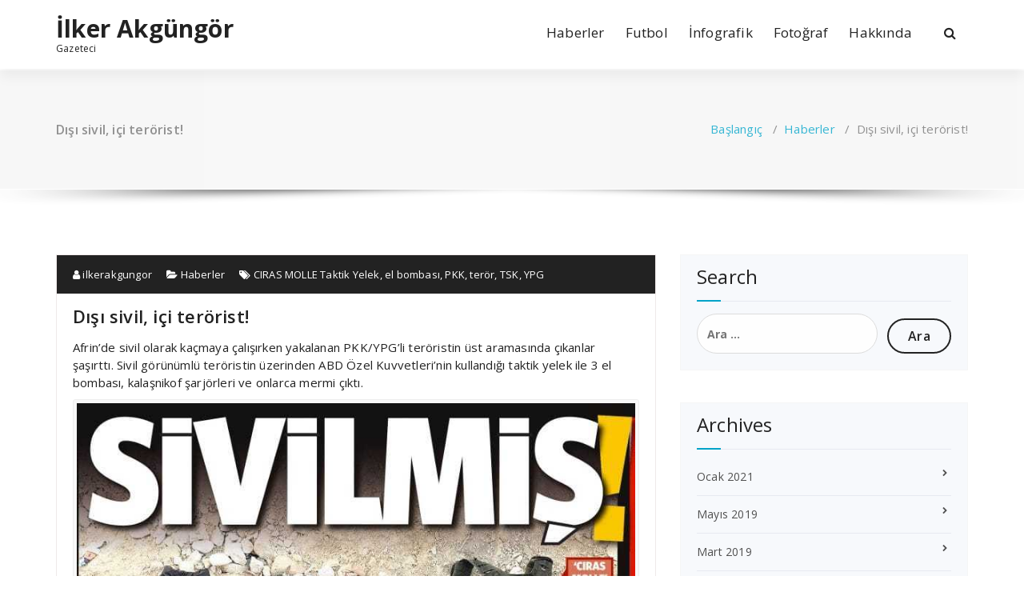

--- FILE ---
content_type: text/html; charset=UTF-8
request_url: https://www.ilkerakgungor.com/disi-sivil-ici-terorist/
body_size: 8662
content:
<!DOCTYPE html><html dir="ltr" xmlns="http://www.w3.org/1999/xhtml" prefix="" lang="tr" prefix="og: https://ogp.me/ns#"><head><meta charset="UTF-8"><meta name="viewport" content="width=device-width, initial-scale=1"><script data-cfasync="false" id="ao_optimized_gfonts_config">WebFontConfig={google:{families:["Open Sans:300,400,600,700,800:latin,latin-ext","Raleway:400,700:latin,latin-ext"] },classes:false, events:false, timeout:1500};</script><link rel="profile" href="https://gmpg.org/xfn/11"><meta name="okunet" content="abb30dbd962c26cdb268a017d0302e" /><meta name="description" content="Afrin&#039;de sivil olarak kaçmaya çalışırken yakalanan PKK/YPG&#039;li teröristin üst aramasında çıkanlar şaşırttı. Sivil görünümlü teröristin üzerinden ABD Özel Kuvvetleri&#039;nin kullandığı taktik yelek ile 3 el bombası, kalaşnikof şarjörleri ve onlarca mermi çıktı." /><meta name="keywords" content="haberler, ciras molle taktik yelek, el bombası, pkk, terör, tsk, ypg" /><link media="all" href="https://www.ilkerakgungor.com/wp-content/cache/autoptimize/css/autoptimize_b67adbba16267d58a23a39d6f3022258.css" rel="stylesheet"><title>Dışı sivil, içi terörist! | İlker Akgüngör</title><meta name="description" content="Afrin&#039;de sivil olarak kaçmaya çalışırken yakalanan PKK/YPG&#039;li teröristin üst aramasında çıkanlar şaşırttı. Sivil görünümlü teröristin üzerinden ABD Özel Kuvvetleri&#039;nin kullandığı taktik yelek ile 3 el bombası, kalaşnikof şarjörleri ve onlarca mermi çıktı. İLKER AKGÜNGÖR / VATAN HABER MERKEZİ Afrin&#039;de sivil halde yakalanan bir teröristin beraberinde ele geçirilen askeri ekipman bölgedeki teröristlere batı desteğini bir kez" /><meta name="robots" content="max-image-preview:large" /><meta name="author" content="ilkerakgungor"/><meta name="google-site-verification" content="LBmmEWzFTMKldJWBCjscPrz72uQ7gqVVtFca6aNGT_4" /><meta name="keywords" content="ciras molle taktik yelek,el bombası,pkk,terör,tsk,ypg" /><link rel="canonical" href="https://www.ilkerakgungor.com/disi-sivil-ici-terorist/" /><meta name="generator" content="All in One SEO (AIOSEO) 4.9.1.1" /><meta property="og:locale" content="tr_TR" /><meta property="og:site_name" content="İlker Akgüngör | Gazeteci" /><meta property="og:type" content="activity" /><meta property="og:title" content="Dışı sivil, içi terörist! | İlker Akgüngör" /><meta property="og:description" content="Afrin&#039;de sivil olarak kaçmaya çalışırken yakalanan PKK/YPG&#039;li teröristin üst aramasında çıkanlar şaşırttı. Sivil görünümlü teröristin üzerinden ABD Özel Kuvvetleri&#039;nin kullandığı taktik yelek ile 3 el bombası, kalaşnikof şarjörleri ve onlarca mermi çıktı. İLKER AKGÜNGÖR / VATAN HABER MERKEZİ Afrin&#039;de sivil halde yakalanan bir teröristin beraberinde ele geçirilen askeri ekipman bölgedeki teröristlere batı desteğini bir kez" /><meta property="og:url" content="https://www.ilkerakgungor.com/disi-sivil-ici-terorist/" /><meta property="og:image" content="https://www.ilkerakgungor.com/wp-content/uploads/cropped-149e359118c861e155f34edfc53ffd93-1.jpeg" /><meta property="og:image:secure_url" content="https://www.ilkerakgungor.com/wp-content/uploads/cropped-149e359118c861e155f34edfc53ffd93-1.jpeg" /><meta property="og:image:width" content="512" /><meta property="og:image:height" content="512" /><meta name="twitter:card" content="summary" /><meta name="twitter:site" content="@ilker_akgungor" /><meta name="twitter:title" content="Dışı sivil, içi terörist! | İlker Akgüngör" /><meta name="twitter:description" content="Afrin&#039;de sivil olarak kaçmaya çalışırken yakalanan PKK/YPG&#039;li teröristin üst aramasında çıkanlar şaşırttı. Sivil görünümlü teröristin üzerinden ABD Özel Kuvvetleri&#039;nin kullandığı taktik yelek ile 3 el bombası, kalaşnikof şarjörleri ve onlarca mermi çıktı. İLKER AKGÜNGÖR / VATAN HABER MERKEZİ Afrin&#039;de sivil halde yakalanan bir teröristin beraberinde ele geçirilen askeri ekipman bölgedeki teröristlere batı desteğini bir kez" /><meta name="twitter:creator" content="@ilker_akgungor" /><meta name="twitter:image" content="https://www.ilkerakgungor.com/wp-content/uploads/cropped-149e359118c861e155f34edfc53ffd93-1.jpeg" /> <script type="application/ld+json" class="aioseo-schema">{"@context":"https:\/\/schema.org","@graph":[{"@type":"Article","@id":"https:\/\/www.ilkerakgungor.com\/disi-sivil-ici-terorist\/#article","name":"D\u0131\u015f\u0131 sivil, i\u00e7i ter\u00f6rist! | \u0130lker Akg\u00fcng\u00f6r","headline":"D\u0131\u015f\u0131 sivil, i\u00e7i ter\u00f6rist!","author":{"@id":"https:\/\/www.ilkerakgungor.com\/author\/ilkerakgungor\/#author"},"publisher":{"@id":"https:\/\/www.ilkerakgungor.com\/#person"},"image":{"@type":"ImageObject","url":"https:\/\/www.ilkerakgungor.com\/wp-content\/uploads\/848734.jpg","@id":"https:\/\/www.ilkerakgungor.com\/disi-sivil-ici-terorist\/#articleImage","width":2145,"height":2155,"caption":"5 \u015eubat 2018 Vatan Gazetesi 1. sayfa"},"datePublished":"2018-02-05T09:45:41+03:00","dateModified":"2018-02-05T10:32:19+03:00","inLanguage":"tr-TR","mainEntityOfPage":{"@id":"https:\/\/www.ilkerakgungor.com\/disi-sivil-ici-terorist\/#webpage"},"isPartOf":{"@id":"https:\/\/www.ilkerakgungor.com\/disi-sivil-ici-terorist\/#webpage"},"articleSection":"Haberler, CIRAS MOLLE Taktik Yelek, el bombas\u0131, PKK, ter\u00f6r, TSK, YPG"},{"@type":"BreadcrumbList","@id":"https:\/\/www.ilkerakgungor.com\/disi-sivil-ici-terorist\/#breadcrumblist","itemListElement":[{"@type":"ListItem","@id":"https:\/\/www.ilkerakgungor.com#listItem","position":1,"name":"Ev","item":"https:\/\/www.ilkerakgungor.com","nextItem":{"@type":"ListItem","@id":"https:\/\/www.ilkerakgungor.com\/kategori\/haberler\/#listItem","name":"Haberler"}},{"@type":"ListItem","@id":"https:\/\/www.ilkerakgungor.com\/kategori\/haberler\/#listItem","position":2,"name":"Haberler","item":"https:\/\/www.ilkerakgungor.com\/kategori\/haberler\/","nextItem":{"@type":"ListItem","@id":"https:\/\/www.ilkerakgungor.com\/disi-sivil-ici-terorist\/#listItem","name":"D\u0131\u015f\u0131 sivil, i\u00e7i ter\u00f6rist!"},"previousItem":{"@type":"ListItem","@id":"https:\/\/www.ilkerakgungor.com#listItem","name":"Ev"}},{"@type":"ListItem","@id":"https:\/\/www.ilkerakgungor.com\/disi-sivil-ici-terorist\/#listItem","position":3,"name":"D\u0131\u015f\u0131 sivil, i\u00e7i ter\u00f6rist!","previousItem":{"@type":"ListItem","@id":"https:\/\/www.ilkerakgungor.com\/kategori\/haberler\/#listItem","name":"Haberler"}}]},{"@type":"Person","@id":"https:\/\/www.ilkerakgungor.com\/#person","name":"ilkerakgungor","image":{"@type":"ImageObject","@id":"https:\/\/www.ilkerakgungor.com\/disi-sivil-ici-terorist\/#personImage","url":"https:\/\/secure.gravatar.com\/avatar\/50514e865560b4055735638b9205421cd220331f9225e07d2b66114b9cdee1e0?s=96&d=blank&r=g","width":96,"height":96,"caption":"ilkerakgungor"}},{"@type":"Person","@id":"https:\/\/www.ilkerakgungor.com\/author\/ilkerakgungor\/#author","url":"https:\/\/www.ilkerakgungor.com\/author\/ilkerakgungor\/","name":"ilkerakgungor","image":{"@type":"ImageObject","@id":"https:\/\/www.ilkerakgungor.com\/disi-sivil-ici-terorist\/#authorImage","url":"https:\/\/secure.gravatar.com\/avatar\/50514e865560b4055735638b9205421cd220331f9225e07d2b66114b9cdee1e0?s=96&d=blank&r=g","width":96,"height":96,"caption":"ilkerakgungor"}},{"@type":"WebPage","@id":"https:\/\/www.ilkerakgungor.com\/disi-sivil-ici-terorist\/#webpage","url":"https:\/\/www.ilkerakgungor.com\/disi-sivil-ici-terorist\/","name":"D\u0131\u015f\u0131 sivil, i\u00e7i ter\u00f6rist! | \u0130lker Akg\u00fcng\u00f6r","description":"Afrin'de sivil olarak ka\u00e7maya \u00e7al\u0131\u015f\u0131rken yakalanan PKK\/YPG'li ter\u00f6ristin \u00fcst aramas\u0131nda \u00e7\u0131kanlar \u015fa\u015f\u0131rtt\u0131. Sivil g\u00f6r\u00fcn\u00fcml\u00fc ter\u00f6ristin \u00fczerinden ABD \u00d6zel Kuvvetleri'nin kulland\u0131\u011f\u0131 taktik yelek ile 3 el bombas\u0131, kala\u015fnikof \u015farj\u00f6rleri ve onlarca mermi \u00e7\u0131kt\u0131. \u0130LKER AKG\u00dcNG\u00d6R \/ VATAN HABER MERKEZ\u0130 Afrin'de sivil halde yakalanan bir ter\u00f6ristin beraberinde ele ge\u00e7irilen askeri ekipman b\u00f6lgedeki ter\u00f6ristlere bat\u0131 deste\u011fini bir kez","inLanguage":"tr-TR","isPartOf":{"@id":"https:\/\/www.ilkerakgungor.com\/#website"},"breadcrumb":{"@id":"https:\/\/www.ilkerakgungor.com\/disi-sivil-ici-terorist\/#breadcrumblist"},"author":{"@id":"https:\/\/www.ilkerakgungor.com\/author\/ilkerakgungor\/#author"},"creator":{"@id":"https:\/\/www.ilkerakgungor.com\/author\/ilkerakgungor\/#author"},"datePublished":"2018-02-05T09:45:41+03:00","dateModified":"2018-02-05T10:32:19+03:00"},{"@type":"WebSite","@id":"https:\/\/www.ilkerakgungor.com\/#website","url":"https:\/\/www.ilkerakgungor.com\/","name":"\u0130lker Akg\u00fcng\u00f6r","description":"Gazeteci","inLanguage":"tr-TR","publisher":{"@id":"https:\/\/www.ilkerakgungor.com\/#person"}}]}</script> <link rel='dns-prefetch' href='//stats.wp.com' /><link rel='dns-prefetch' href='//v0.wordpress.com' /><link rel='dns-prefetch' href='//jetpack.wordpress.com' /><link rel='dns-prefetch' href='//s0.wp.com' /><link rel='dns-prefetch' href='//public-api.wordpress.com' /><link rel='dns-prefetch' href='//0.gravatar.com' /><link rel='dns-prefetch' href='//1.gravatar.com' /><link rel='dns-prefetch' href='//2.gravatar.com' /><link href='https://fonts.gstatic.com' crossorigin='anonymous' rel='preconnect' /><link href='https://ajax.googleapis.com' rel='preconnect' /><link href='https://fonts.googleapis.com' rel='preconnect' /><link rel="alternate" type="application/rss+xml" title="İlker Akgüngör &raquo; akışı" href="https://www.ilkerakgungor.com/feed/" /><link rel="alternate" type="application/rss+xml" title="İlker Akgüngör &raquo; yorum akışı" href="https://www.ilkerakgungor.com/comments/feed/" /><link rel="alternate" type="application/rss+xml" title="İlker Akgüngör &raquo; Dışı sivil, içi terörist! yorum akışı" href="https://www.ilkerakgungor.com/disi-sivil-ici-terorist/feed/" /><link rel="alternate" title="oEmbed (JSON)" type="application/json+oembed" href="https://www.ilkerakgungor.com/wp-json/oembed/1.0/embed?url=https%3A%2F%2Fwww.ilkerakgungor.com%2Fdisi-sivil-ici-terorist%2F" /><link rel="alternate" title="oEmbed (XML)" type="text/xml+oembed" href="https://www.ilkerakgungor.com/wp-json/oembed/1.0/embed?url=https%3A%2F%2Fwww.ilkerakgungor.com%2Fdisi-sivil-ici-terorist%2F&#038;format=xml" /> <script type="text/javascript" src="https://www.ilkerakgungor.com/wp-includes/js/jquery/jquery.min.js?ver=3.7.1" id="jquery-core-js"></script> <link rel="https://api.w.org/" href="https://www.ilkerakgungor.com/wp-json/" /><link rel="alternate" title="JSON" type="application/json" href="https://www.ilkerakgungor.com/wp-json/wp/v2/posts/13405" /><link rel="EditURI" type="application/rsd+xml" title="RSD" href="https://www.ilkerakgungor.com/xmlrpc.php?rsd" /><meta name="generator" content="WordPress 6.9" /><link rel='shortlink' href='https://wp.me/p4P1RR-3ud' /><script data-cfasync="false" id="ao_optimized_gfonts_webfontloader">(function() {var wf = document.createElement('script');wf.src='https://ajax.googleapis.com/ajax/libs/webfont/1/webfont.js';wf.type='text/javascript';wf.async='true';var s=document.getElementsByTagName('script')[0];s.parentNode.insertBefore(wf, s);})();</script></head><body class="wp-singular post-template-default single single-post postid-13405 single-format-standard wp-theme-specia"><div id="page" class="site"> <a class="skip-link screen-reader-text" href="#content">İçeriğe geç</a><header id="header-section" class="header nav-specia" role="banner"><div class="navigator-wrapper"><div class="theme-mobile-nav d-lg-none d-block "><div class="container"><div class="row"><div class="col-md-12"><div class="theme-mobile-menu"><div class="headtop-mobi"><div class="headtop-shift"> <a href="javascript:void(0);" class="header-sidebar-toggle open-toggle"><span></span></a> <a href="javascript:void(0);" class="header-sidebar-toggle close-button"><span></span></a><div id="mob-h-top" class="mobi-head-top animated"></div></div></div><div class="mobile-logo"> <a href="https://www.ilkerakgungor.com/" class="navbar-brand"> İlker Akgüngör </a><p class="site-description">Gazeteci</p></div><div class="menu-toggle-wrap"><div class="hamburger-menu"> <a href="javascript:void(0);" class="menu-toggle"><div class="top-bun"></div><div class="meat"></div><div class="bottom-bun"></div> </a></div></div><div id="mobile-m" class="mobile-menu"><div class="mobile-menu-shift"> <a href="javascript:void(0);" class="close-style close-menu"></a></div></div></div></div></div></div></div><div class="xl-nav-area d-none d-lg-block"><div class="navigation "><div class="container"><div class="row"><div class="col-md-3 my-auto"><div class="logo"> <a href="https://www.ilkerakgungor.com/" class="navbar-brand"> İlker Akgüngör </a><p class="site-description">Gazeteci</p></div></div><div class="col-md-9 my-auto"><div class="theme-menu"><nav class="menubar"><ul id="menu-primary" class="menu-wrap"><li id="menu-item-755" class="menu-item menu-item-type-taxonomy menu-item-object-category current-post-ancestor current-menu-parent current-post-parent menu-item-755"><a href="https://www.ilkerakgungor.com/kategori/haberler/">Haberler</a></li><li id="menu-item-756" class="menu-item menu-item-type-taxonomy menu-item-object-category menu-item-756"><a href="https://www.ilkerakgungor.com/kategori/futbol/">Futbol</a></li><li id="menu-item-14207" class="menu-item menu-item-type-taxonomy menu-item-object-category menu-item-14207"><a href="https://www.ilkerakgungor.com/kategori/infografik/">İnfografik</a></li><li id="menu-item-779" class="menu-item menu-item-type-taxonomy menu-item-object-category menu-item-779"><a href="https://www.ilkerakgungor.com/kategori/fotograf/">Fotoğraf</a></li><li id="menu-item-451" class="menu-item menu-item-type-post_type menu-item-object-page menu-item-451"><a href="https://www.ilkerakgungor.com/hakkimda/">Hakkında</a></li></ul></nav><div class="menu-right"><ul class="wrap-right"><li class="search-button"> <a href="#" id="view-search-btn" class="header-search-toggle"><i class="fa fa-search"></i></a><div class="view-search-btn header-search-popup"><form method="get" class="search-form" action="https://www.ilkerakgungor.com/" aria-label="Site içi arama"> <span class="screen-reader-text">Şunu ara:</span> <input type="search" class="search-field header-search-field" placeholder="Aramak için yazın" name="s" id="popfocus" value="" autofocus> <a href="#" class="close-style header-search-close"></a></form></div></li></ul></div></div></div></div></div></div></div></div></header><section class="breadcrumb shadow-one"><div class="background-overlay"><div class="container"><div class="row padding-top-40 padding-bottom-40"><div class="col-md-6 col-xs-12 col-sm-6"><h2> Dışı sivil, içi terörist!</h2></div><div class="col-md-6 col-xs-12 col-sm-6 breadcrumb-position"><ul class="page-breadcrumb"><li><a href="https://www.ilkerakgungor.com">Başlangıç</a> &nbsp &#47; &nbsp<a href="https://www.ilkerakgungor.com/kategori/haberler/">Haberler</a> &nbsp &#47; &nbsp<li class="active">Dışı sivil, içi terörist!</li></li></ul></div></div></div></div></section><div class="clearfix"></div><div id="content" class="site-content" role="main"><section class="page-wrapper"><div class="container"><div class="row padding-top-60 padding-bottom-60"><div class="col-md-8" ><article id="post-13405" class="post-13405 post type-post status-publish format-standard hentry category-haberler tag-ciras-molle-taktik-yelek tag-el-bombasi tag-pkk tag-teror tag-tsk tag-ypg"> <a  href="" class="post-thumbnail" ></a><footer class="entry-footer"> <span class="byline"> <span class="author vcard"> <a class="url fn n" href="https://www.ilkerakgungor.com/author/ilkerakgungor/"><i class="fa fa-user"></i> ilkerakgungor</a> </span> </span> <span class="cat-links"> <a href=""><i class="fa fa-folder-open"></i> <a href="https://www.ilkerakgungor.com/kategori/haberler/" rel="category tag">Haberler</a></a> </span> <span class="tags-links"> <a href=""><i class="fa fa-tags"></i> <a href="https://www.ilkerakgungor.com/etiket/ciras-molle-taktik-yelek/" rel="tag">CIRAS MOLLE Taktik Yelek</a>, <a href="https://www.ilkerakgungor.com/etiket/el-bombasi/" rel="tag">el bombası</a>, <a href="https://www.ilkerakgungor.com/etiket/pkk/" rel="tag">PKK</a>, <a href="https://www.ilkerakgungor.com/etiket/teror/" rel="tag">terör</a>, <a href="https://www.ilkerakgungor.com/etiket/tsk/" rel="tag">TSK</a>, <a href="https://www.ilkerakgungor.com/etiket/ypg/" rel="tag">YPG</a></a> </span></footer><header class="entry-header"><h2 class="entry-title">Dışı sivil, içi terörist!</h2></header><div class="entry-content"><p>Afrin&#8217;de sivil olarak kaçmaya çalışırken yakalanan PKK/YPG&#8217;li teröristin üst aramasında çıkanlar şaşırttı. Sivil görünümlü teröristin üzerinden ABD Özel Kuvvetleri&#8217;nin kullandığı taktik yelek ile 3 el bombası, kalaşnikof şarjörleri ve onlarca mermi çıktı.</p><figure id="attachment_13407" aria-describedby="caption-attachment-13407" style="width: 740px" class="wp-caption aligncenter"><img fetchpriority="high" decoding="async" class="size-large wp-image-13407" src="http://www.ilkerakgungor.com/wp-content/uploads/848734-1019x1024.jpg" alt="" width="740" height="744" srcset="https://www.ilkerakgungor.com/wp-content/uploads/848734-1019x1024.jpg 1019w, https://www.ilkerakgungor.com/wp-content/uploads/848734-150x150.jpg 150w, https://www.ilkerakgungor.com/wp-content/uploads/848734-768x772.jpg 768w, https://www.ilkerakgungor.com/wp-content/uploads/848734-60x60.jpg 60w" sizes="(max-width: 740px) 100vw, 740px" /><figcaption id="caption-attachment-13407" class="wp-caption-text">5 Şubat 2018 Vatan Gazetesi 1. sayfa</figcaption></figure><p><span id="more-13405"></span></p><p><span style="color: #000000;"><strong>İLKER AKGÜNGÖR / VATAN HABER MERKEZİ</strong></span></p><p>Afrin&#8217;de sivil halde yakalanan bir teröristin beraberinde ele geçirilen askeri ekipman bölgedeki teröristlere batı desteğini bir kez daha gözler önüne serdi. PKK/YPG&#8217;li teröriste ele geçirilen yelek Amerikan Özel Kuvvetleri&#8217;ne taktik yelek üreten Eagle Industries&#8217;e ait. &#8216;CIRAS MOLLE&#8217; (Zırhlı modüler hafif yük taşıyıcı ekipman) olarak bilinen bu taktik yelek özellikle ABD Özel Kuvvetleri tarafından uzun süredir kullanıyor. Taktik yeleğin gelişmiş modellerinde şarapnele karşı korunmayı sağlayan zırh donanımı da bulunuyor.</p><p><span style="color: #000000;"><strong>&#8220;TSK sivilleri vuruyor yalanı&#8221;</strong></span><br /> Teröristte ayrıca Rus menşeli iki adet RGN el bombası, bir tane ABD yapımı MK-2 el bombası, şarjörler ve çok sayıda kurşun ele geçirildi. Güvenlik uzmanı Abdullah Ağar yakalanan teröristle ilgili, &#8220;Bu görüntüler iki nedenle anlam taşıyor. Öncelikle &#8216;teslimlerin&#8217; başlamış olması. İkincisi ise teröristin sivil giyinmiş veya giydirilmiş olması. YPG/PKK sivil kıyafetle etkisiz hale getirilen teröristler üzerinden &#8216;TSK sivilleri vuruyor&#8217; yalanına başvuruyor&#8221; dedi.</p><figure id="attachment_13412" aria-describedby="caption-attachment-13412" style="width: 571px" class="wp-caption aligncenter"><img decoding="async" class="size-large wp-image-13412" src="http://www.ilkerakgungor.com/wp-content/uploads/848741-571x1024.jpg" alt="" width="571" height="1024" srcset="https://www.ilkerakgungor.com/wp-content/uploads/848741-571x1024.jpg 571w, https://www.ilkerakgungor.com/wp-content/uploads/848741-167x300.jpg 167w, https://www.ilkerakgungor.com/wp-content/uploads/848741-768x1377.jpg 768w, https://www.ilkerakgungor.com/wp-content/uploads/848741.jpg 1657w" sizes="(max-width: 571px) 100vw, 571px" /><figcaption id="caption-attachment-13412" class="wp-caption-text">5 Şubat 2018 Vatan Gazetesi 8. sayfa</figcaption></figure><p><span style="color: #000000;"><strong>NOT:</strong></span> Haberin 5 Şubat 2018 tarihli Vatan Gazetesi&#8217;ne yayınlanan hali buradan (<a href="http://www.gazetevatan.com/o-hainler-vuruldu-1140518-gundem/">http://www.gazetevatan.com/o-hainler-vuruldu-1140518-gundem/</a>) okunabilir.</p></div></article><div id="comments" class="comments-area"><div id="respond" class="comment-respond"><h3 id="reply-title" class="comment-reply-title">Bir Cevap Yazın<small><a rel="nofollow" id="cancel-comment-reply-link" href="/disi-sivil-ici-terorist/#respond" style="display:none;">Cevabı iptal et</a></small></h3><form id="commentform" class="comment-form"> <iframe
 title="Yorum Formu"
 src="https://jetpack.wordpress.com/jetpack-comment/?blogid=71267255&#038;postid=13405&#038;comment_registration=0&#038;require_name_email=1&#038;stc_enabled=1&#038;stb_enabled=1&#038;show_avatars=1&#038;avatar_default=blank&#038;greeting=Bir+Cevap+Yaz%C4%B1n&#038;jetpack_comments_nonce=364692395b&#038;greeting_reply=%25s+i%C3%A7in+bir+cevap+yaz%C4%B1n&#038;color_scheme=light&#038;lang=tr_TR&#038;jetpack_version=15.3.1&#038;iframe_unique_id=1&#038;show_cookie_consent=10&#038;has_cookie_consent=0&#038;is_current_user_subscribed=0&#038;token_key=%3Bnormal%3B&#038;sig=56a02e9e6e6dfb42bbe0d85a7b0b9a46de215aa5#parent=https%3A%2F%2Fwww.ilkerakgungor.com%2Fdisi-sivil-ici-terorist%2F"
 name="jetpack_remote_comment"
 style="width:100%; height: 430px; border:0;"
 class="jetpack_remote_comment"
 id="jetpack_remote_comment"
 sandbox="allow-same-origin allow-top-navigation allow-scripts allow-forms allow-popups"
 > </iframe> <!--[if !IE]><!--> <script>document.addEventListener('DOMContentLoaded', function () {
							var commentForms = document.getElementsByClassName('jetpack_remote_comment');
							for (var i = 0; i < commentForms.length; i++) {
								commentForms[i].allowTransparency = false;
								commentForms[i].scrolling = 'no';
							}
						});</script> <!--<![endif]--></form></div> <input type="hidden" name="comment_parent" id="comment_parent" value="" /><p class="akismet_comment_form_privacy_notice">This site uses Akismet to reduce spam. <a href="https://akismet.com/privacy/" target="_blank" rel="nofollow noopener">Learn how your comment data is processed.</a></p></div></div><div class="col-md-4"><div class="sidebar" role="complementary"><aside id="search-1" class="widget"><h3 class="widget-title">Search</h3><div class="title-border"></div><form role="search" method="get" class="search-form" action="https://www.ilkerakgungor.com/"> <label> <span class="screen-reader-text">Arama:</span> <input type="search" class="search-field" placeholder="Ara &hellip;" value="" name="s" /> </label> <input type="submit" class="search-submit" value="Ara" /></form></aside><aside id="archives-1" class="widget"><h3 class="widget-title">Archives</h3><div class="title-border"></div><ul><li><a href='https://www.ilkerakgungor.com/2021/01/'>Ocak 2021</a></li><li><a href='https://www.ilkerakgungor.com/2019/05/'>Mayıs 2019</a></li><li><a href='https://www.ilkerakgungor.com/2019/03/'>Mart 2019</a></li><li><a href='https://www.ilkerakgungor.com/2018/11/'>Kasım 2018</a></li><li><a href='https://www.ilkerakgungor.com/2018/10/'>Ekim 2018</a></li><li><a href='https://www.ilkerakgungor.com/2018/09/'>Eylül 2018</a></li><li><a href='https://www.ilkerakgungor.com/2018/08/'>Ağustos 2018</a></li><li><a href='https://www.ilkerakgungor.com/2018/07/'>Temmuz 2018</a></li><li><a href='https://www.ilkerakgungor.com/2018/06/'>Haziran 2018</a></li><li><a href='https://www.ilkerakgungor.com/2018/05/'>Mayıs 2018</a></li><li><a href='https://www.ilkerakgungor.com/2018/04/'>Nisan 2018</a></li><li><a href='https://www.ilkerakgungor.com/2018/03/'>Mart 2018</a></li><li><a href='https://www.ilkerakgungor.com/2018/02/'>Şubat 2018</a></li><li><a href='https://www.ilkerakgungor.com/2018/01/'>Ocak 2018</a></li><li><a href='https://www.ilkerakgungor.com/2017/12/'>Aralık 2017</a></li><li><a href='https://www.ilkerakgungor.com/2017/11/'>Kasım 2017</a></li><li><a href='https://www.ilkerakgungor.com/2017/10/'>Ekim 2017</a></li><li><a href='https://www.ilkerakgungor.com/2017/09/'>Eylül 2017</a></li><li><a href='https://www.ilkerakgungor.com/2017/08/'>Ağustos 2017</a></li><li><a href='https://www.ilkerakgungor.com/2017/07/'>Temmuz 2017</a></li><li><a href='https://www.ilkerakgungor.com/2017/06/'>Haziran 2017</a></li><li><a href='https://www.ilkerakgungor.com/2017/05/'>Mayıs 2017</a></li><li><a href='https://www.ilkerakgungor.com/2017/04/'>Nisan 2017</a></li><li><a href='https://www.ilkerakgungor.com/2017/03/'>Mart 2017</a></li><li><a href='https://www.ilkerakgungor.com/2017/02/'>Şubat 2017</a></li><li><a href='https://www.ilkerakgungor.com/2017/01/'>Ocak 2017</a></li><li><a href='https://www.ilkerakgungor.com/2016/12/'>Aralık 2016</a></li><li><a href='https://www.ilkerakgungor.com/2016/11/'>Kasım 2016</a></li><li><a href='https://www.ilkerakgungor.com/2016/10/'>Ekim 2016</a></li><li><a href='https://www.ilkerakgungor.com/2016/09/'>Eylül 2016</a></li><li><a href='https://www.ilkerakgungor.com/2016/08/'>Ağustos 2016</a></li><li><a href='https://www.ilkerakgungor.com/2016/07/'>Temmuz 2016</a></li><li><a href='https://www.ilkerakgungor.com/2016/06/'>Haziran 2016</a></li><li><a href='https://www.ilkerakgungor.com/2016/05/'>Mayıs 2016</a></li><li><a href='https://www.ilkerakgungor.com/2016/04/'>Nisan 2016</a></li><li><a href='https://www.ilkerakgungor.com/2016/03/'>Mart 2016</a></li><li><a href='https://www.ilkerakgungor.com/2016/02/'>Şubat 2016</a></li><li><a href='https://www.ilkerakgungor.com/2016/01/'>Ocak 2016</a></li><li><a href='https://www.ilkerakgungor.com/2015/12/'>Aralık 2015</a></li><li><a href='https://www.ilkerakgungor.com/2015/11/'>Kasım 2015</a></li><li><a href='https://www.ilkerakgungor.com/2015/10/'>Ekim 2015</a></li><li><a href='https://www.ilkerakgungor.com/2015/09/'>Eylül 2015</a></li><li><a href='https://www.ilkerakgungor.com/2015/08/'>Ağustos 2015</a></li><li><a href='https://www.ilkerakgungor.com/2015/07/'>Temmuz 2015</a></li><li><a href='https://www.ilkerakgungor.com/2015/06/'>Haziran 2015</a></li><li><a href='https://www.ilkerakgungor.com/2015/05/'>Mayıs 2015</a></li><li><a href='https://www.ilkerakgungor.com/2015/04/'>Nisan 2015</a></li><li><a href='https://www.ilkerakgungor.com/2015/03/'>Mart 2015</a></li><li><a href='https://www.ilkerakgungor.com/2015/02/'>Şubat 2015</a></li><li><a href='https://www.ilkerakgungor.com/2015/01/'>Ocak 2015</a></li><li><a href='https://www.ilkerakgungor.com/2014/12/'>Aralık 2014</a></li><li><a href='https://www.ilkerakgungor.com/2014/11/'>Kasım 2014</a></li><li><a href='https://www.ilkerakgungor.com/2014/10/'>Ekim 2014</a></li><li><a href='https://www.ilkerakgungor.com/2014/09/'>Eylül 2014</a></li><li><a href='https://www.ilkerakgungor.com/2014/08/'>Ağustos 2014</a></li><li><a href='https://www.ilkerakgungor.com/2014/07/'>Temmuz 2014</a></li><li><a href='https://www.ilkerakgungor.com/2013/08/'>Ağustos 2013</a></li><li><a href='https://www.ilkerakgungor.com/2011/04/'>Nisan 2011</a></li></ul></aside></div></div></div></div></section><div class="clearfix"></div><footer class="footer-sidebar" role="contentinfo"><div class="background-overlay"><div class="container"><div class="row padding-top-60 padding-bottom-60"><div class="col-md-3 col-sm-6"><aside id="search-1" class="widget"><h3 class="widget-title">Search</h3><div class="title-border"></div><form role="search" method="get" class="search-form" action="https://www.ilkerakgungor.com/"> <label> <span class="screen-reader-text">Arama:</span> <input type="search" class="search-field" placeholder="Ara &hellip;" value="" name="s" /> </label> <input type="submit" class="search-submit" value="Ara" /></form></aside></div><div class="col-md-3 col-sm-6"><aside id="categories-1" class="widget"><h3 class="widget-title">Categories</h3><div class="title-border"></div><ul><li class="cat-item cat-item-369"><a href="https://www.ilkerakgungor.com/kategori/fotograf/">Fotoğraf</a></li><li class="cat-item cat-item-368"><a href="https://www.ilkerakgungor.com/kategori/futbol/">Futbol</a></li><li class="cat-item cat-item-1"><a href="https://www.ilkerakgungor.com/kategori/genel/">Genel</a></li><li class="cat-item cat-item-2"><a href="https://www.ilkerakgungor.com/kategori/haberler/">Haberler</a></li><li class="cat-item cat-item-10682"><a href="https://www.ilkerakgungor.com/kategori/infografik/">İnfografik</a></li></ul></aside></div><div class="col-md-3 col-sm-6"><aside id="archives-1" class="widget"><h3 class="widget-title">Archives</h3><div class="title-border"></div><ul><li><a href='https://www.ilkerakgungor.com/2021/01/'>Ocak 2021</a></li><li><a href='https://www.ilkerakgungor.com/2019/05/'>Mayıs 2019</a></li><li><a href='https://www.ilkerakgungor.com/2019/03/'>Mart 2019</a></li><li><a href='https://www.ilkerakgungor.com/2018/11/'>Kasım 2018</a></li><li><a href='https://www.ilkerakgungor.com/2018/10/'>Ekim 2018</a></li><li><a href='https://www.ilkerakgungor.com/2018/09/'>Eylül 2018</a></li><li><a href='https://www.ilkerakgungor.com/2018/08/'>Ağustos 2018</a></li><li><a href='https://www.ilkerakgungor.com/2018/07/'>Temmuz 2018</a></li><li><a href='https://www.ilkerakgungor.com/2018/06/'>Haziran 2018</a></li><li><a href='https://www.ilkerakgungor.com/2018/05/'>Mayıs 2018</a></li><li><a href='https://www.ilkerakgungor.com/2018/04/'>Nisan 2018</a></li><li><a href='https://www.ilkerakgungor.com/2018/03/'>Mart 2018</a></li><li><a href='https://www.ilkerakgungor.com/2018/02/'>Şubat 2018</a></li><li><a href='https://www.ilkerakgungor.com/2018/01/'>Ocak 2018</a></li><li><a href='https://www.ilkerakgungor.com/2017/12/'>Aralık 2017</a></li><li><a href='https://www.ilkerakgungor.com/2017/11/'>Kasım 2017</a></li><li><a href='https://www.ilkerakgungor.com/2017/10/'>Ekim 2017</a></li><li><a href='https://www.ilkerakgungor.com/2017/09/'>Eylül 2017</a></li><li><a href='https://www.ilkerakgungor.com/2017/08/'>Ağustos 2017</a></li><li><a href='https://www.ilkerakgungor.com/2017/07/'>Temmuz 2017</a></li><li><a href='https://www.ilkerakgungor.com/2017/06/'>Haziran 2017</a></li><li><a href='https://www.ilkerakgungor.com/2017/05/'>Mayıs 2017</a></li><li><a href='https://www.ilkerakgungor.com/2017/04/'>Nisan 2017</a></li><li><a href='https://www.ilkerakgungor.com/2017/03/'>Mart 2017</a></li><li><a href='https://www.ilkerakgungor.com/2017/02/'>Şubat 2017</a></li><li><a href='https://www.ilkerakgungor.com/2017/01/'>Ocak 2017</a></li><li><a href='https://www.ilkerakgungor.com/2016/12/'>Aralık 2016</a></li><li><a href='https://www.ilkerakgungor.com/2016/11/'>Kasım 2016</a></li><li><a href='https://www.ilkerakgungor.com/2016/10/'>Ekim 2016</a></li><li><a href='https://www.ilkerakgungor.com/2016/09/'>Eylül 2016</a></li><li><a href='https://www.ilkerakgungor.com/2016/08/'>Ağustos 2016</a></li><li><a href='https://www.ilkerakgungor.com/2016/07/'>Temmuz 2016</a></li><li><a href='https://www.ilkerakgungor.com/2016/06/'>Haziran 2016</a></li><li><a href='https://www.ilkerakgungor.com/2016/05/'>Mayıs 2016</a></li><li><a href='https://www.ilkerakgungor.com/2016/04/'>Nisan 2016</a></li><li><a href='https://www.ilkerakgungor.com/2016/03/'>Mart 2016</a></li><li><a href='https://www.ilkerakgungor.com/2016/02/'>Şubat 2016</a></li><li><a href='https://www.ilkerakgungor.com/2016/01/'>Ocak 2016</a></li><li><a href='https://www.ilkerakgungor.com/2015/12/'>Aralık 2015</a></li><li><a href='https://www.ilkerakgungor.com/2015/11/'>Kasım 2015</a></li><li><a href='https://www.ilkerakgungor.com/2015/10/'>Ekim 2015</a></li><li><a href='https://www.ilkerakgungor.com/2015/09/'>Eylül 2015</a></li><li><a href='https://www.ilkerakgungor.com/2015/08/'>Ağustos 2015</a></li><li><a href='https://www.ilkerakgungor.com/2015/07/'>Temmuz 2015</a></li><li><a href='https://www.ilkerakgungor.com/2015/06/'>Haziran 2015</a></li><li><a href='https://www.ilkerakgungor.com/2015/05/'>Mayıs 2015</a></li><li><a href='https://www.ilkerakgungor.com/2015/04/'>Nisan 2015</a></li><li><a href='https://www.ilkerakgungor.com/2015/03/'>Mart 2015</a></li><li><a href='https://www.ilkerakgungor.com/2015/02/'>Şubat 2015</a></li><li><a href='https://www.ilkerakgungor.com/2015/01/'>Ocak 2015</a></li><li><a href='https://www.ilkerakgungor.com/2014/12/'>Aralık 2014</a></li><li><a href='https://www.ilkerakgungor.com/2014/11/'>Kasım 2014</a></li><li><a href='https://www.ilkerakgungor.com/2014/10/'>Ekim 2014</a></li><li><a href='https://www.ilkerakgungor.com/2014/09/'>Eylül 2014</a></li><li><a href='https://www.ilkerakgungor.com/2014/08/'>Ağustos 2014</a></li><li><a href='https://www.ilkerakgungor.com/2014/07/'>Temmuz 2014</a></li><li><a href='https://www.ilkerakgungor.com/2013/08/'>Ağustos 2013</a></li><li><a href='https://www.ilkerakgungor.com/2011/04/'>Nisan 2011</a></li></ul></aside></div><div class="col-md-3 col-sm-6"><aside id="meta-1" class="widget"><h3 class="widget-title">Meta</h3><div class="title-border"></div><ul><li><a href="https://www.ilkerakgungor.com/wp-login.php">Oturum aç</a></li><li><a href="https://www.ilkerakgungor.com/feed/">Kayıt akışı</a></li><li><a href="https://www.ilkerakgungor.com/comments/feed/">Yorum akışı</a></li><li><a href="https://tr.wordpress.org/">WordPress.org</a></li></ul></aside></div></div></div></div></footer><div class="clearfix"></div><section id="specia-footer" class="footer-copyright"><div class="container"><div class="row padding-top-20 padding-bottom-10 "><div class="col-md-6 text-left"><p class="copyright"></p></div><div class="col-md-6"><ul class="payment-icon"><li><a href="#"><i class="fa fa-cc-paypal"></i></a></li><li><a href="#"><i class="fa fa-cc-visa"></i></a></li><li><a href="#"><i class="fa fa-cc-mastercard"></i></a></li><li><a href="#"><i class="fa fa-cc-amex"></i></a></li><li><a href="#"><i class="fa fa-cc-stripe"></i></a></li></ul></div></div></div></section> <a href="#" class="top-scroll"><i class="fa fa-hand-o-up"></i></a></div></div> <script type="speculationrules">{"prefetch":[{"source":"document","where":{"and":[{"href_matches":"/*"},{"not":{"href_matches":["/wp-*.php","/wp-admin/*","/wp-content/uploads/*","/wp-content/*","/wp-content/plugins/*","/wp-content/themes/specia/*","/*\\?(.+)"]}},{"not":{"selector_matches":"a[rel~=\"nofollow\"]"}},{"not":{"selector_matches":".no-prefetch, .no-prefetch a"}}]},"eagerness":"conservative"}]}</script> <script type="module"  src="https://www.ilkerakgungor.com/wp-content/plugins/all-in-one-seo-pack/dist/Lite/assets/table-of-contents.95d0dfce.js?ver=4.9.1.1" id="aioseo/js/src/vue/standalone/blocks/table-of-contents/frontend.js-js"></script> <script type="text/javascript" src="https://www.ilkerakgungor.com/wp-includes/js/dist/hooks.min.js?ver=dd5603f07f9220ed27f1" id="wp-hooks-js"></script> <script type="text/javascript" src="https://www.ilkerakgungor.com/wp-includes/js/dist/i18n.min.js?ver=c26c3dc7bed366793375" id="wp-i18n-js"></script> <script type="text/javascript" id="wp-i18n-js-after">wp.i18n.setLocaleData( { 'text direction\u0004ltr': [ 'ltr' ] } );
//# sourceURL=wp-i18n-js-after</script> <script type="text/javascript" id="contact-form-7-js-translations">( function( domain, translations ) {
	var localeData = translations.locale_data[ domain ] || translations.locale_data.messages;
	localeData[""].domain = domain;
	wp.i18n.setLocaleData( localeData, domain );
} )( "contact-form-7", {"translation-revision-date":"2024-07-22 17:28:11+0000","generator":"GlotPress\/4.0.1","domain":"messages","locale_data":{"messages":{"":{"domain":"messages","plural-forms":"nplurals=2; plural=n > 1;","lang":"tr"},"This contact form is placed in the wrong place.":["Bu ileti\u015fim formu yanl\u0131\u015f yere yerle\u015ftirilmi\u015f."],"Error:":["Hata:"]}},"comment":{"reference":"includes\/js\/index.js"}} );
//# sourceURL=contact-form-7-js-translations</script> <script type="text/javascript" id="contact-form-7-js-before">var wpcf7 = {
    "api": {
        "root": "https:\/\/www.ilkerakgungor.com\/wp-json\/",
        "namespace": "contact-form-7\/v1"
    },
    "cached": 1
};
//# sourceURL=contact-form-7-js-before</script> <script type="text/javascript" id="jetpack-stats-js-before">_stq = window._stq || [];
_stq.push([ "view", JSON.parse("{\"v\":\"ext\",\"blog\":\"71267255\",\"post\":\"13405\",\"tz\":\"3\",\"srv\":\"www.ilkerakgungor.com\",\"j\":\"1:15.3.1\"}") ]);
_stq.push([ "clickTrackerInit", "71267255", "13405" ]);
//# sourceURL=jetpack-stats-js-before</script> <script type="text/javascript" src="https://stats.wp.com/e-202604.js" id="jetpack-stats-js" defer="defer" data-wp-strategy="defer"></script> <script type="text/javascript">(function () {
				const iframe = document.getElementById( 'jetpack_remote_comment' );
								const watchReply = function() {
					// Check addComment._Jetpack_moveForm to make sure we don't monkey-patch twice.
					if ( 'undefined' !== typeof addComment && ! addComment._Jetpack_moveForm ) {
						// Cache the Core function.
						addComment._Jetpack_moveForm = addComment.moveForm;
						const commentParent = document.getElementById( 'comment_parent' );
						const cancel = document.getElementById( 'cancel-comment-reply-link' );

						function tellFrameNewParent ( commentParentValue ) {
							const url = new URL( iframe.src );
							if ( commentParentValue ) {
								url.searchParams.set( 'replytocom', commentParentValue )
							} else {
								url.searchParams.delete( 'replytocom' );
							}
							if( iframe.src !== url.href ) {
								iframe.src = url.href;
							}
						};

						cancel.addEventListener( 'click', function () {
							tellFrameNewParent( false );
						} );

						addComment.moveForm = function ( _, parentId ) {
							tellFrameNewParent( parentId );
							return addComment._Jetpack_moveForm.apply( null, arguments );
						};
					}
				}
				document.addEventListener( 'DOMContentLoaded', watchReply );
				// In WP 6.4+, the script is loaded asynchronously, so we need to wait for it to load before we monkey-patch the functions it introduces.
				document.querySelector('#comment-reply-js')?.addEventListener( 'load', watchReply );

								
				const commentIframes = document.getElementsByClassName('jetpack_remote_comment');

				window.addEventListener('message', function(event) {
					if (event.origin !== 'https://jetpack.wordpress.com') {
						return;
					}

					if (!event?.data?.iframeUniqueId && !event?.data?.height) {
						return;
					}

					const eventDataUniqueId = event.data.iframeUniqueId;

					// Change height for the matching comment iframe
					for (let i = 0; i < commentIframes.length; i++) {
						const iframe = commentIframes[i];
						const url = new URL(iframe.src);
						const iframeUniqueIdParam = url.searchParams.get('iframe_unique_id');
						if (iframeUniqueIdParam == event.data.iframeUniqueId) {
							iframe.style.height = event.data.height + 'px';
							return;
						}
					}
				});
			})();</script> <script defer src="https://www.ilkerakgungor.com/wp-content/cache/autoptimize/js/autoptimize_c6eccf542f8e771ec1ff80a784f5f9db.js"></script></body></html>